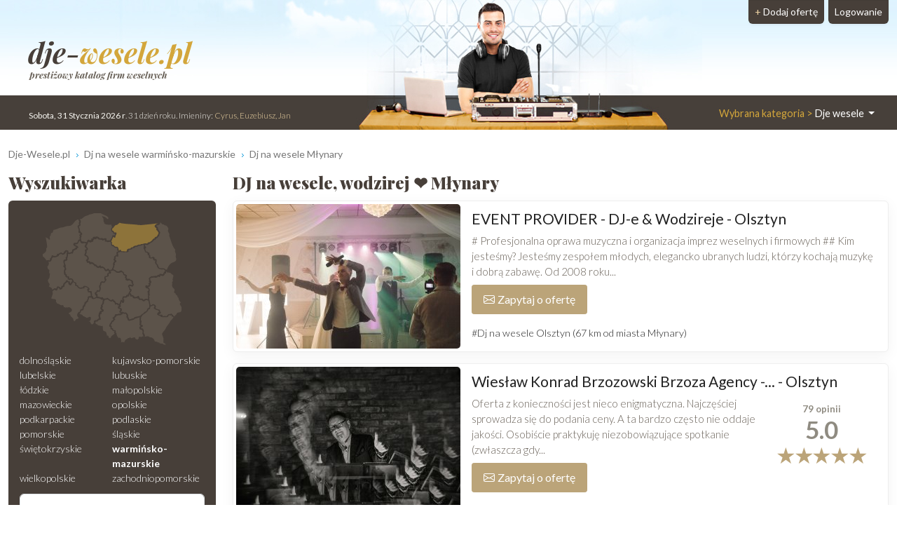

--- FILE ---
content_type: text/html; charset=UTF-8
request_url: https://www.dje-wesele.pl/Mlynary/Dj-na-wesele
body_size: 8520
content:
<!DOCTYPE html>
<html xmlns="http://www.w3.org/1999/xhtml" lang="pl" xml:lang="pl">
<head>
<meta charset="utf-8"/>
<title>DJ na wesele Młynary ● wodzirej Młynary ❤️ Dje-wesele.pl</title>
<meta name="description" content="Szukasz DJ-a na wesele z miejscowości Młynary❓ Mamy dla Ciebie ✅ opinie par młodych, ✅ zdjęcia, ✅ repertuar. ▶️ Znajdź DJ-a i zapytaj o wolny termin❗"/>
<meta name="viewport" content="width=device-width, initial-scale=1, shrink-to-fit=no"/>
<meta http-equiv="x-ua-compatible" content="ie=edge"/>
<meta name="keywords" content="DJ na wesele Młynary, DJ wesele Młynary, DJ wodzirej Młynary"/>
<meta name="google-site-verification" content="ou5Diy0AYPRMDBozgbSghruX-0KK_Nhc4KbcvagDKcY"/>
<link href="https://cdn.jsdelivr.net/npm/bootstrap@5.3.2/dist/css/bootstrap.min.css" rel="stylesheet" integrity="sha384-T3c6CoIi6uLrA9TneNEoa7RxnatzjcDSCmG1MXxSR1GAsXEV/Dwwykc2MPK8M2HN" crossorigin="anonymous">	
<link rel="apple-touch-icon" sizes="180x180" href="https://static.organizacja-wesel.pl/templates/default/favicon/apple-touch-icon.png">
<link rel="icon" type="image/png" sizes="32x32" href="https://static.organizacja-wesel.pl/templates/default/favicon/favicon-32x32.png">
<link rel="icon" type="image/png" sizes="16x16" href="https://static.organizacja-wesel.pl/templates/default/favicon/favicon-16x16.png">
<link rel="manifest" href="/templates/default/favicon/site.webmanifest">
<link rel="mask-icon" href="https://static.organizacja-wesel.pl/templates/default/favicon/safari-pinned-tab.svg?4a4dbd147f64ae880aea8ef4b19f1f93bf3ed7aa82b0b23f2533eee988d7299a" color="#5bbad5">
<link rel="shortcut icon" href="https://static.organizacja-wesel.pl/templates/default/favicon/favicon.ico">
<meta name="msapplication-TileColor" content="#b91d47">
<meta name="msapplication-config" content="https://static.organizacja-wesel.pl/templates/default/favicon/browserconfig.xml">
<meta name="theme-color" content="#ffffff">			<link rel="stylesheet" href="https://static.organizacja-wesel.pl/templates/default/css/packed.css?07dc93612b672f8b227f48bccf4d16183fe0977a26ba254c7cb9a6d50e41c6ca"/>
<link rel="preconnect" href="https://fonts.gstatic.com" media="(min-width: 992px)">
<link href="https://fonts.googleapis.com/css2?family=Lato:ital,wght@0,300;0,400;0,700;1,300;1,400;1,700&family=Playfair+Display:ital,wght@0,500;0,900;1,700&display=swap" rel="stylesheet" media="(min-width: 992px)">
<link rel="preload" as="image" href="https://static.organizacja-wesel.pl/templates/default/img/topy/dje.jpg" fetchpriority="high" media="(min-width: 992px)">
<script src="https://cdn.jsdelivr.net/npm/jquery@3.7.1/dist/jquery.min.js" integrity="sha256-/JqT3SQfawRcv/BIHPThkBvs0OEvtFFmqPF/lYI/Cxo=" crossorigin="anonymous" defer="defer"></script>
<script src="https://cdn.jsdelivr.net/npm/bootstrap@5.3.2/dist/js/bootstrap.bundle.min.js" integrity="sha384-C6RzsynM9kWDrMNeT87bh95OGNyZPhcTNXj1NW7RuBCsyN/o0jlpcV8Qyq46cDfL" crossorigin="anonymous" defer="defer"></script>
<link rel="canonical" href="https://www.dje-wesele.pl/Mlynary/Dj-na-wesele"/>
</head>
<body itemscope="itemscope" itemtype="http://schema.org/WebPage">
<header class="container-xl">
<div class="position-relative top">
<nav class="navbar navbar-expand-lg navbar-light w-100">
<div class="container-fluid h-100">
<a class="navbar-brand top-logo" href="https://www.dje-wesele.pl/">
<span class="p1">dje-<span class="p2">wesele.pl</span></span>
<div class="subtitle d-none d-md-block">prestiżowy katalog firm weselnych</div>
</a>
<button class="navbar-toggler search" type="button" aria-label="Szukaj" onclick="location.href='#szukaj'">
<span class="navbar-toggler-icon navbar-search-icon"></span>
</button>
<button class="navbar-toggler" type="button" data-bs-toggle="collapse" data-bs-target="#navbarTogglerTarget" aria-controls="navbarTogglerTarget" aria-expanded="false" aria-label="Pokaż nawigację">
<span class="navbar-toggler-icon"></span>
</button>
<div class="collapse navbar-collapse" id="navbarTogglerTarget">
<ul class="navbar-nav ms-xl-auto mt-2 mt-lg-0">
<li class="nav-item dropdown">
<a class="nav-link dropdown-toggle" href="#" id="navbarDropdown" role="button" data-bs-toggle="dropdown" aria-expanded="false">
<span class="selected-category-info">Wybrana kategoria &gt;</span> Dje wesele
</a>
<div class="dropdown-menu" aria-labelledby="navbarDropdown">
<a href="https://www.sale-weselne.pl/" class="dropdown-item"><span class="icon-sale"><span class="fill"></span></span> Sale weselne</a>
<a href="https://www.zespoly-weselne.pl/" class="dropdown-item"><span class="icon-zespoly"><span class="fill"></span></span> Zespoły weselne</a>
<a href="https://www.fotografia-weselna.pl/" class="dropdown-item"><span class="icon-fotografia"><span class="fill"></span></span> Fotograf wesele</a>
<a href="https://www.video-weselne.pl/" class="dropdown-item"><span class="icon-video"><span class="fill"></span></span> Kamerzysta wesele</a>
<a href="https://www.catering-weselny.pl/" class="dropdown-item"><span class="icon-catering"><span class="fill"></span></span> Catering weselny</a>
<a href="https://www.dje-wesele.pl/" class="dropdown-item active"><span class="icon-dje"><span class="fill"></span></span>DJ na wesele</a>
<a href="https://www.organizacja-wesel.pl/" class="dropdown-item"><span class="icon-organizacja"><span class="fill"></span></span> Organizacja wesel</a>
<a href="https://www.samochody-weselne.pl" class="dropdown-item"><span class="icon-samochody"><span class="fill"></span></span> Samochody weselne</a>
<a href="https://www.salony-weselne.pl/" class="dropdown-item"><span class="icon-salony"><span class="fill"></span></span> Salony weselne</a>
<a href="https://www.suknie-weselne.pl/" class="dropdown-item"><span class="icon-suknie"><span class="fill"></span></span> Suknie weselne</a>
<a href="https://www.garnitury-weselne.pl/" class="dropdown-item"><span class="icon-garnitury"><span class="fill"></span></span> Garnitury weselne</a>
<a href="https://www.obraczki-weselne.pl" class="dropdown-item"><span class="icon-obraczki"><span class="fill"></span></span> Obrączki weselne</a>
<a href="https://www.kwiaciarnie-weselne.pl/" class="dropdown-item"><span class="icon-kwiaciarnie"><span class="fill"></span></span> Kwiaciarnie weselne</a>
<a href="https://www.cukiernie-weselne.pl/" class="dropdown-item"><span class="icon-cukiernie"><span class="fill"></span></span> Cukiernie weselne</a>
<a href="https://www.poligrafia-weselna.pl/" class="dropdown-item"><span class="icon-poligrafia"><span class="fill"></span></span> Poligrafia weselna</a>
<a href="https://www.podroz-poslubna.pl/" class="dropdown-item"><span class="icon-podroz"><span class="fill"></span></span> Podróż poślubna</a>
</div>
</li>
<li class="nav-item">
<a class="nav-link btn add-offer" href="https://www.dje-wesele.pl/rejestracja.html"><span class="d-none d-lg-inline highlight">+ </span>Dodaj ofertę</a>
</li>
<li class="nav-item">
<a class="nav-link btn login" href="https://www.dje-wesele.pl/webmaster/main/logIn">Logowanie</a>
</li>
</ul>
</div>
</div>
</nav>
<div class="bg-image-container">
<div class="bg-image" style="background-image: url(https://static.organizacja-wesel.pl/templates/default/img/topy/dje.jpg)"></div>
</div>
<div class="top-status-date d-none d-xl-block">
<strong>Sobota, 31 Stycznia 2026 r</strong>. 31 dzień roku. Imieniny:
<span class="highlight">Cyrus, Euzebiusz, Jan</span>
</div>
</div>
</header>
<div class="container-xl">
<nav class="mt-4" aria-label="breadcrumb">
<ol class="breadcrumb" itemprop="breadcrumb" itemscope="itemscope" itemtype="http://schema.org/BreadcrumbList">
<li class="breadcrumb-item" itemprop="itemListElement" itemscope="itemscope" itemtype="http://schema.org/ListItem">
<a href="https://www.dje-wesele.pl/" itemprop="item"><span itemprop="name">Dje-Wesele.pl</span></a>
<meta itemprop="position" content="1"/>
</li>
<li class="breadcrumb-item" itemprop="itemListElement" itemscope="itemscope" itemtype="http://schema.org/ListItem">
<a href="https://www.dje-wesele.pl/warminsko-mazurskie/Dj-na-wesele" itemprop="item"><span itemprop="name">Dj na wesele warmińsko-mazurskie</span></a>
<meta itemprop="position" content="2"/>
</li>
<li class="breadcrumb-item" itemprop="itemListElement" itemscope="itemscope" itemtype="http://schema.org/ListItem">
<a href="https://www.dje-wesele.pl/Mlynary/Dj-na-wesele" itemprop="item"><span itemprop="name">Dj na wesele Młynary</span></a>
<meta itemprop="position" content="3"/>
</li>
</ol>
</nav>	<div class="row flex-row-reverse">
<main class="col-lg-9"><h1 class="header-one" itemprop="name">DJ na wesele, wodzirej ❤️ Młynary</h1>
<div class="items">
<article class="card mb-3 p-1">
<div class="row g-0">
<div class="col order-2 p-3 py-md-2 overflow-auto">
<h2>
<a href="https://eventprovider.dje-wesele.pl/" title="EVENT PROVIDER - DJ-e &amp; Wodzireje">EVENT PROVIDER - DJ-e &amp; Wodzireje - Olsztyn</a>
</h2>
<p class="mb-0">
# Profesjonalna oprawa muzyczna i organizacja imprez weselnych i firmowych ## Kim jesteśmy? Jesteśmy zespołem młodych, elegancko ubranych ludzi, którzy kochają muzykę i dobrą zabawę. Od 2008 roku...
</p>
<div class="pt-2 d-flex justify-content-between gap-3">
<div class="text-center flex-grow-1 flex-md-grow-0">
<button type="button"
class="button contact-modal-trigger px-3 py-2 w-100 d-inline-flex align-items-center justify-content-center"
data-site-id="27032"
data-company-name="EVENT PROVIDER - DJ-e &amp;amp; Wodzireje">
<img src="https://static.organizacja-wesel.pl/templates/default/icons/white/envelope.svg?3885986d6dc5d6de1390b7cfd628e29cc20eeb5255c6a4b03356f309ab911f9b" alt="Koperta" class="envelope me-1" width="16" height="16">
Zapytaj o ofertę
</button>
</div>
<div class="text-center">
<a href="tel:504547676" class="d-xl-none button px-3 py-2 d-inline-flex align-items-center"><img src="https://static.organizacja-wesel.pl/templates/default/icons/white/phone.svg?12829fbc83680fc8e1a6d24ebcae14dae41f978628d647267750043d9357d662" alt="Telefon" class="icon-inline me-1"> Zadzwoń</a>
</div>
</div>
<a href="/Olsztyn/Dj-na-wesele" class="mt-3 d-inline-block tag">#Dj na wesele Olsztyn (67 km od miasta Młynary)</a>
</div>
<div class="col-12 col-md-auto order-1 items-image-box">
<a href="https://eventprovider.dje-wesele.pl/" title="EVENT PROVIDER - DJ-e &amp; Wodzireje" class="card-img d-block overflow-hidden">
<img alt="EVENT PROVIDER - DJ-e &amp; Wodzireje Olsztyn" src="https://img.organizacja-wesel.pl/uploads/photos/sxtdfbee449/event-provider-dj-e-wodzireje-olsztyn.jpg" width="320" height="206" class="img-fluid" fetchpriority="high"/>
</a>
</div>
</div>
</article>
<article class="card mb-3 p-1">
<div class="row g-0">
<div class="col order-2 p-3 py-md-2 overflow-auto">
<h2>
<a href="https://brzoza.dje-wesele.pl/" title="Wiesław Konrad  Brzozowski Brzoza Agency -  prezenter muzyczny/dj">Wiesław Konrad  Brzozowski Brzoza Agency -... - Olsztyn</a>
</h2>
<a href="https://brzoza.dje-wesele.pl/#opinie" class="float-end">
<h3 class="card mb-0 ms-2 p-2 pb-1 text-center items-comments-box">
<span class="d-flex justify-content-around align-items-center">
<span>
<span class="comment-text">
<span class="counter">79</span> opinii										</span>
<span class="d-block average-rating">
5.0
</span>
</span>
</span>
<span class="rating-stars">
<i class="rating-star"></i>
<i class="rating-star"></i>
<i class="rating-star"></i>
<i class="rating-star"></i>
<i class="rating-star"></i>
</span>
</h3>
</a>
<p class="mb-0">
Oferta z konieczności jest nieco enigmatyczna. Najczęściej sprowadza się do podania ceny. A ta bardzo często nie oddaje jakości. Osobiście praktykuję niezobowiązujące spotkanie (zwłaszcza gdy...
</p>
<div class="pt-2 d-flex justify-content-between gap-3">
<div class="text-center flex-grow-1 flex-md-grow-0">
<button type="button"
class="button contact-modal-trigger px-3 py-2 w-100 d-inline-flex align-items-center justify-content-center"
data-site-id="23152"
data-company-name="Wiesław Konrad  Brzozowski Brzoza Agency -  prezenter muzyczny/dj">
<img src="https://static.organizacja-wesel.pl/templates/default/icons/white/envelope.svg?3885986d6dc5d6de1390b7cfd628e29cc20eeb5255c6a4b03356f309ab911f9b" alt="Koperta" class="envelope me-1" width="16" height="16">
Zapytaj o ofertę
</button>
</div>
<div class="text-center">
<a href="tel:606647539" class="d-xl-none button px-3 py-2 d-inline-flex align-items-center"><img src="https://static.organizacja-wesel.pl/templates/default/icons/white/phone.svg?12829fbc83680fc8e1a6d24ebcae14dae41f978628d647267750043d9357d662" alt="Telefon" class="icon-inline me-1"> Zadzwoń</a>
</div>
</div>
<a href="/Olsztyn/Dj-na-wesele" class="mt-3 d-inline-block tag">#Dj na wesele Olsztyn (67 km od miasta Młynary)</a>
</div>
<div class="col-12 col-md-auto order-1 items-image-box">
<a href="https://brzoza.dje-wesele.pl/" title="Wiesław Konrad  Brzozowski Brzoza Agency -  prezenter muzyczny/dj" class="card-img d-block overflow-hidden">
<img alt="Wiesław Konrad  Brzozowski Brzoza Agency -  prezenter muzyczny/dj Olsztyn" src="https://img.organizacja-wesel.pl/uploads/photos/sxt5c2227e4/wieslaw-konrad-brzozowski-brzoza-agency-prezenter-muzyczny-dj-olsztyn.jpg" width="320" height="206" class="img-fluid" loading="lazy"/>
</a>
</div>
</div>
</article>
<article class="card mb-3 p-1">
<div class="row g-0">
<div class="col order-2 p-3 py-md-2 overflow-auto">
<h2>
<a href="https://djrobertn.dje-wesele.pl/" title="DJ Robert | Wodzirej &amp; Konferansjer">DJ Robert | Wodzirej &amp; Konferansjer - Olsztyn</a>
</h2>
<a href="https://djrobertn.dje-wesele.pl/#opinie" class="float-end">
<h3 class="card mb-0 ms-2 p-2 pb-1 text-center items-comments-box">
<span class="d-flex justify-content-around align-items-center">
<span>
<span class="comment-text">
<span class="counter">2</span> opinie										</span>
</span>
<div class="position-relative items-badge-box">
<img src="https://static.organizacja-wesel.pl/templates/default/img/banner/katalog/weselny.png" alt="Prestiżowy Katalog Firm Weselnych Poleca" class="img-fluid" width="161" height="189">
<div class="position-absolute overlay"></div>
</div>
</span>
</h3>
</a>
<p class="mb-0">
Cześć! 🙋 Jeśli szukacie DJ-a, który nie tylko zadba o najlepszą muzykę, ale także poprowadzi Wasze wesele z energią i wciągnie gości do świetnej zabawy, to dobrze trafiliście! 🎶💃🕺 Gwarantuję Wam...
</p>
<div class="pt-2 d-flex justify-content-between gap-3">
<div class="text-center flex-grow-1 flex-md-grow-0">
<button type="button"
class="button contact-modal-trigger px-3 py-2 w-100 d-inline-flex align-items-center justify-content-center"
data-site-id="44214"
data-company-name="DJ Robert | Wodzirej &amp;amp; Konferansjer">
<img src="https://static.organizacja-wesel.pl/templates/default/icons/white/envelope.svg?3885986d6dc5d6de1390b7cfd628e29cc20eeb5255c6a4b03356f309ab911f9b" alt="Koperta" class="envelope me-1" width="16" height="16">
Zapytaj o ofertę
</button>
</div>
<div class="text-center">
<a href="tel:609891818" class="d-xl-none button px-3 py-2 d-inline-flex align-items-center"><img src="https://static.organizacja-wesel.pl/templates/default/icons/white/phone.svg?12829fbc83680fc8e1a6d24ebcae14dae41f978628d647267750043d9357d662" alt="Telefon" class="icon-inline me-1"> Zadzwoń</a>
</div>
</div>
<a href="/Olsztyn/Dj-na-wesele" class="mt-3 d-inline-block tag">#Dj na wesele Olsztyn (67 km od miasta Młynary)</a>
</div>
<div class="col-12 col-md-auto order-1 items-image-box">
<a href="https://djrobertn.dje-wesele.pl/" title="DJ Robert | Wodzirej &amp; Konferansjer" class="card-img d-block overflow-hidden">
<img alt="DJ Robert | Wodzirej &amp; Konferansjer Olsztyn" src="https://img.organizacja-wesel.pl/uploads/photos/sxt83c697f2/dj-robert-wodzirej-konferansjer-olsztyn.png" width="320" height="206" class="img-fluid" loading="lazy"/>
</a>
</div>
</div>
</article>
<article class="card mb-3 p-1">
<div class="row g-0">
<div class="col order-2 p-3 py-md-2 overflow-auto">
<h2>
<a href="https://djnevil.dje-wesele.pl/" title="OPRAWA MUZYCZNA IMPREZ DJ NEVIL ">OPRAWA MUZYCZNA IMPREZ DJ NEVIL  - Bartoszyce</a>
</h2>
<a href="https://djnevil.dje-wesele.pl/#opinie" class="float-end">
<h3 class="card mb-0 ms-2 p-2 pb-1 text-center items-comments-box">
<span class="d-flex justify-content-around align-items-center">
<span>
<span class="comment-text">
<span class="counter">10</span> opinii										</span>
<span class="d-block average-rating">
5.0
</span>
</span>
</span>
<span class="rating-stars">
<i class="rating-star"></i>
<i class="rating-star"></i>
<i class="rating-star"></i>
<i class="rating-star"></i>
<i class="rating-star"></i>
</span>
</h3>
</a>
<p class="mb-0">
Witam Oprawa Muzyczna DJ NEVIL oferuje :- prowadzenie imprezy z klasą- profesjonalne nowoczesne nagłośnienie i oświetlenie - profesjonalne i indywidualne podejście do KAŻDEGO zlecenia- prowadzenie...
</p>
<div class="pt-2 d-flex justify-content-between gap-3">
<div class="text-center flex-grow-1 flex-md-grow-0">
<button type="button"
class="button contact-modal-trigger px-3 py-2 w-100 d-inline-flex align-items-center justify-content-center"
data-site-id="27715"
data-company-name="OPRAWA MUZYCZNA IMPREZ DJ NEVIL ">
<img src="https://static.organizacja-wesel.pl/templates/default/icons/white/envelope.svg?3885986d6dc5d6de1390b7cfd628e29cc20eeb5255c6a4b03356f309ab911f9b" alt="Koperta" class="envelope me-1" width="16" height="16">
Zapytaj o ofertę
</button>
</div>
</div>
<a href="/Bartoszyce/Dj-na-wesele" class="mt-3 d-inline-block tag">#Dj na wesele Bartoszyce (71 km od miasta Młynary)</a>
</div>
<div class="col-12 col-md-auto order-1 items-image-box">
<a href="https://djnevil.dje-wesele.pl/" title="OPRAWA MUZYCZNA IMPREZ DJ NEVIL " class="card-img d-block overflow-hidden">
<img alt="OPRAWA MUZYCZNA IMPREZ DJ NEVIL  Bartoszyce" src="https://img.organizacja-wesel.pl/uploads/photos/sxt3148a492/oprawa-muzyczna-imprez-dj-nevil-bartoszyce.jpg" width="320" height="206" class="img-fluid" loading="lazy"/>
</a>
</div>
</div>
</article>
</div>
<section class="mt-4 rounded p-3 text-center town-near-towns">
<h3>Zobacz również Dj na wesele  z okolicy</h3>
<nav class="nav nav-pills justify-content-center">
<a href="/Paslek/Dj-na-wesele" title="Dj na wesele Pasłęk" class="nav-link">Pasłęk</a>
<a href="/Elblag/Dj-na-wesele" title="Dj na wesele Elbląg" class="nav-link">Elbląg</a>
<a href="/Morag/Dj-na-wesele" title="Dj na wesele Morąg" class="nav-link">Morąg</a>
<a href="/Malbork/Dj-na-wesele" title="Dj na wesele Malbork" class="nav-link">Malbork</a>
<a href="/Ostroda/Dj-na-wesele" title="Dj na wesele Ostróda" class="nav-link">Ostróda</a>
</nav>
</section>
</main>
<aside class="col-lg-3 left-panel">
<section class="rounded-5 searcher-box" role="search" id="szukaj">
<h3 class="header-one">Wyszukiwarka</h3>
<div class="card">
<div class="card-body">
<nav class="row provinces" id="provinces">
<div class="col-md-4 col-lg-12">
<div class="ratio ratio-1x1 mx-auto">
<img class="map-placeholder" src="/templates/default/img/mapa.svg?a0ff300962c2b52bd62be64df99be2c4a87ce00230f6ff41a214a2cbbc99c98a" width="198" height="188" alt="Mapa weselna" loading="lazy"></div>
</div>
<div class="col-md-8 col-lg-12 py-2">
<div class="row row-cols-2 row-cols-lg-1 row-cols-xl-2 g-0">
<a href="https://www.dje-wesele.pl/dolnoslaskie/Dj-na-wesele" title="Dj na wesele dolnośląskie" class="">dolnośląskie</a>
<a href="https://www.dje-wesele.pl/kujawsko-pomorskie/Dj-na-wesele" title="Dj na wesele kujawsko-pomorskie" class="">kujawsko-pomorskie</a>
<a href="https://www.dje-wesele.pl/lubelskie/Dj-na-wesele" title="Dj na wesele lubelskie" class="">lubelskie</a>
<a href="https://www.dje-wesele.pl/lubuskie/Dj-na-wesele" title="Dj na wesele lubuskie" class="">lubuskie</a>
<a href="https://www.dje-wesele.pl/lodzkie/Dj-na-wesele" title="Dj na wesele łódzkie" class="">łódzkie</a>
<a href="https://www.dje-wesele.pl/malopolskie/Dj-na-wesele" title="Dj na wesele małopolskie" class="">małopolskie</a>
<a href="https://www.dje-wesele.pl/mazowieckie/Dj-na-wesele" title="Dj na wesele mazowieckie" class="">mazowieckie</a>
<a href="https://www.dje-wesele.pl/opolskie/Dj-na-wesele" title="Dj na wesele opolskie" class="">opolskie</a>
<a href="https://www.dje-wesele.pl/podkarpackie/Dj-na-wesele" title="Dj na wesele podkarpackie" class="">podkarpackie</a>
<a href="https://www.dje-wesele.pl/podlaskie/Dj-na-wesele" title="Dj na wesele podlaskie" class="">podlaskie</a>
<a href="https://www.dje-wesele.pl/pomorskie/Dj-na-wesele" title="Dj na wesele pomorskie" class="">pomorskie</a>
<a href="https://www.dje-wesele.pl/slaskie/Dj-na-wesele" title="Dj na wesele śląskie" class="">śląskie</a>
<a href="https://www.dje-wesele.pl/swietokrzyskie/Dj-na-wesele" title="Dj na wesele świętokrzyskie" class="">świętokrzyskie</a>
<a href="https://www.dje-wesele.pl/warminsko-mazurskie/Dj-na-wesele" title="Dj na wesele warmińsko-mazurskie" class=" active">warmińsko-mazurskie</a>
<a href="https://www.dje-wesele.pl/wielkopolskie/Dj-na-wesele" title="Dj na wesele wielkopolskie" class="">wielkopolskie</a>
<a href="https://www.dje-wesele.pl/zachodniopomorskie/Dj-na-wesele" title="Dj na wesele zachodniopomorskie" class="">zachodniopomorskie</a>
</div>
</div>
</nav>
<form action="https://www.dje-wesele.pl/search-p1.html" method="post" id="searchForm" class="mt-1 text-center">
<div class="mb-2">
<input type="text" name="where" placeholder="Miejscowość" aria-label="Miejscowość" value="Młynary" class="form-control"/>
</div>
<div class="mb-2">
<input type="text" name="phrase" placeholder="Szukana fraza" aria-label="Szukana fraza" class="form-control"/>
</div>
<input type="submit" value="Szukaj"/>
</form>
</div>
</div>
</section>
<div class="row">
<section class="col-md-6 col-lg-12 mt-4">
<h3 class="header-one fs-5">Oferty weselne Młynary</h3>
<nav class="nav flex-column town-related-categories">
<h4 class="nav-item m-0 d-flex">
<a href="https://www.zespoly-weselne.pl/Mlynary/Zespol-na-wesele" class="flex-grow-1 d-flex">
<span class="icon-zespoly"></span> Zespoły muzyczne Młynary
</a>
<span class="offers-count">22</span>
</h4>
<h4 class="nav-item m-0 d-flex">
<a href="https://www.samochody-weselne.pl/Mlynary/Auto-do-slubu" class="flex-grow-1 d-flex">
<span class="icon-samochody"></span> Samochody do ślubu Młynary
</a>
<span class="offers-count">11</span>
</h4>
<h4 class="nav-item m-0 d-flex">
<a href="https://www.fotografia-weselna.pl/Mlynary/Fotograf-slubny" class="flex-grow-1 d-flex">
<span class="icon-fotografia"></span> Fotografia ślubna Młynary
</a>
<span class="offers-count">6</span>
</h4>
<h4 class="nav-item m-0 d-flex">
<a href="https://www.video-weselne.pl/Mlynary/Kamerzysta-na-wesele" class="flex-grow-1 d-flex">
<span class="icon-video"></span> Wideofilmowanie ślubów Młynary
</a>
<span class="offers-count">5</span>
</h4>
<h4 class="nav-item m-0 d-flex">
<a href="https://www.sale-weselne.pl/Mlynary/Domy-weselne" class="flex-grow-1 d-flex">
<span class="icon-sale"></span> Sale weselne Młynary
</a>
<span class="offers-count">3</span>
</h4>
<h4 class="nav-item m-0 d-flex">
<a href="https://www.organizacja-wesel.pl/Mlynary" class="flex-grow-1 d-flex">
<span class="icon-organizacja"></span> Organizacja wesel Młynary
</a>
<span class="offers-count">1</span>
</h4>
</nav>
</section>
<a href="https://gajewskiband.zespoly-weselne.pl/" class="card mt-4">
<img alt="GAJEWSKI BAND Olsztyn" src="https://img.organizacja-wesel.pl/uploads/photos/sxtb9433525/gajewski-band-olsztyn.jpg" width="320" height="206" class="card-img-top" loading="lazy"/>
<div class="card-body text-center">
<h5 class="title">GAJEWSKI BAND</h5>
<div class="card-text">Olsztyn</div>
</div>
</a>
<aside class="col-md-6 col-lg-12 right-panel">
<section class="mt-4">
<a href="/rejestracja.html" class="header-link">
<h3 class="header-one">Zareklamuj się</h3>
<img src="https://static.organizacja-wesel.pl/templates/default/img/zareklamuj-phone@311.jpg" width="311" height="207" sizes="
(max-width: 350px) 311px,
(max-width: 767px) 640px,
(max-width: 991px) 311px,
(max-width: 1199px) 210px,
311px" srcset="https://static.organizacja-wesel.pl/templates/default/img/zareklamuj-phone@210.jpg 210w,
https://static.organizacja-wesel.pl/templates/default/img/zareklamuj-phone@311.jpg 311w,
https://static.organizacja-wesel.pl/templates/default/img/zareklamuj-phone.jpg 640w" class="card-img-top" alt="Zareklamuj" loading="lazy"/>
</a>
<p>
Jesteś właścicielem firmy która zalicza się do branży
weselnej? Twojej firmy nie może tutaj zabraknąć
</p>
<p>
Masz niepowtarzalną okazję w łatwy sposób zaistnieć w sieci. Dzięki
naszemu katalogowi dotrzesz do <b>potencjalnych klientów!</b>
</p>
<div class="text-center">
<a href="/rejestracja.html" class="button">+ Dodaj ofertę</a>
</div>
</section>
</aside>			</div>
</aside>
</div></div>
<section class="container mt-4">
<div class="row category-faq">
<div class="col-lg-3 pe-lg-0">
<h2 class="m-0 p-4 h-100 title ">Często zadawane pytania dotyczące DJ-i w mieście Młynary</h2>
</div>
<div class="col-lg-9 ps-lg-0 accordion" id="faq-accordion" itemscope="itemscope" itemtype="https://schema.org/FAQPage">
<div class="accordion-item" itemprop="mainEntity" itemscope="itemscope" itemtype="https://schema.org/Question">
<h3 class="accordion-header" id="faq-accordion-question1-header">
<button class="accordion-button collapsed" type="button" data-bs-toggle="collapse" data-bs-target="#faq-accordion-question1-answer" aria-expanded="false" aria-controls="faq-accordion-question1-answer" itemprop="name">
📌 Co jeśli nie znalazłem u Państwa na stronie dje-wesele.pl DJ-a z mojego miasta?
</button>
</h3>
<div id="faq-accordion-question1-answer" class="accordion-collapse collapse" aria-labelledby="faq-accordion-question1-header" data-bs-parent="#faq-accordion" itemprop="acceptedAnswer" itemscope="itemscope" itemtype="https://schema.org/Answer">
<div class="accordion-body" itemprop="text">
Może się tak zdarzyć, że wchodząc na pewną miejscowość np. Młynary nie znajdujesz DJ-a, który pochodzi z tej miejscowości. Znajdziesz jednak tam DJ-i, którzy pochodzą z okolicznych miejscowości i zadeklarowali chęć dojechania do tej miejscowości by wykonać swoje usługi. Aby łatwiej oszacować odległość, pod każdym DJ-em podana jest odległość od miasta, które cię interesuje.
</div>
</div>
</div>
<div class="accordion-item" itemprop="mainEntity" itemscope="itemscope" itemtype="https://schema.org/Question">
<h3 class="accordion-header" id="faq-accordion-question2-header">
<button class="accordion-button collapsed" type="button" data-bs-toggle="collapse" data-bs-target="#faq-accordion-question2-answer" aria-expanded="false" aria-controls="faq-accordion-question2-answer" itemprop="name">
📌 Jak znaleźć idealnego DJ-a na wesele w mieście Młynary?
</button>
</h3>
<div id="faq-accordion-question2-answer" class="accordion-collapse collapse" aria-labelledby="faq-accordion-question2-header" data-bs-parent="#faq-accordion" itemprop="acceptedAnswer" itemscope="itemscope" itemtype="https://schema.org/Answer">
<div class="accordion-body" itemprop="text">
🔎🎵 Aby znaleźć idealnego DJ-a na wesele w Młynarach, można rozważyć kilka kroków:<br />
<br />
1️⃣ Szukaj rekomendacji: Zapytaj rodzinę, znajomych lub pracowników i zobacz, czy ktoś polecał dobrego DJ-a na wcześniejszych weselach. Rekomendacje są cenne, ponieważ potwierdzają, że DJ ma doświadczenie w tym rodzaju wydarzeń.<br />
<br />
2️⃣ Przeglądaj internet: Wykorzystaj wyszukiwarki internetowe i portale ślubne, które oferują listę DJ-ów specjalizujących się w weselach w okolicy Młynar. Sprawdź również ich strony internetowe lub profile na mediach społecznościowych, gdzie można znaleźć recenzje, zdjęcia z poprzednich występów i informacje o ich stylu muzycznym.<br />
<br />
3️⃣ Spotkaj się i porozmawiaj: Umów się na spotkanie z potencjalnym DJ-em. Porozmawiaj o swoich oczekiwaniach, preferencjach muzycznych i jakie zdecydowanie utwory chciałbyś usłyszeć na swoim weselu. Zwróć uwagę na ich profesjonalizm, elastyczność i umiejętność dostosowania się do Twoich potrzeb.<br />
<br />
4️⃣ Posłuchaj próbek muzycznych: Poproś DJ-a, aby podzielił się próbkami swojej muzyki. Posłuchaj, czy gra w stylu, który Ci odpowiada i czy umiejętnie mieszka różne gatunki muzyczne, aby dostosować się do preferencji gości.<br />
<br />
5️⃣ Zadaj pytania: Zapytaj DJ-a o jego doświadczenie w prowadzeniu wesel, jakie sprzęty posiada (np. oświetlenie, nagłośnienie) i czy oferuje dodatkowe usługi, takie jak wyświetlacze slajdów czy karaoke. Upewnij się również, czy ma backupowe urządzenia w przypadku awarii sprzętu.<br />
<br />
6️⃣ Porównaj ceny i umowy: Poproś o oferty od kilku DJ-ów i porównaj ich ceny i warunki umowy. Upewnij się, że wszystkie szczegóły są jasno opisane w umowie, w tym czas trwania występu, koszty dodatkowych godzin, zasady płatności i innych usług dodatkowych.<br />
<br />
🎉 Po przeanalizowaniu wszystkich tych informacji i porównaniu różnych opcji, będziesz w stanie znaleźć idealnego DJ-a na swoje wesele w Młynarach. Powodzenia! 🎧🎶🎩💍
</div>
</div>
</div>
<div class="accordion-item" itemprop="mainEntity" itemscope="itemscope" itemtype="https://schema.org/Question">
<h3 class="accordion-header" id="faq-accordion-question3-header">
<button class="accordion-button collapsed" type="button" data-bs-toggle="collapse" data-bs-target="#faq-accordion-question3-answer" aria-expanded="false" aria-controls="faq-accordion-question3-answer" itemprop="name">
📌 Znalazłem DJ-a na wesele Młynary, ale nie ma podanego numeru kontaktowego?
</button>
</h3>
<div id="faq-accordion-question3-answer" class="accordion-collapse collapse" aria-labelledby="faq-accordion-question3-header" data-bs-parent="#faq-accordion" itemprop="acceptedAnswer" itemscope="itemscope" itemtype="https://schema.org/Answer">
<div class="accordion-body" itemprop="text">
Niektórzy DJ-e preferują kontakt związany z zapytaniami odnośnie wesela jedynie poprzez formularz kontaktowy. Zatem jeśli nie widzisz numeru telefonu, skorzystaj z formularza kontaktowego. Podaj, imię, nazwisko, datę ślubu, tel kontaktowy, adres e-mail oraz treść zapytania / wiadomości.
</div>
</div>
</div>
</div>
</div>
</section>
<div class="container mt-4">
<div class="category-comments-status">
<div class="text-center category-description" itemprop="description">Szukasz DJ-a na wesele z miejscowości Młynary❓ Mamy dla Ciebie ✅ opinie par młodych, ✅ zdjęcia, ✅ repertuar. ▶️ Znajdź DJ-a i zapytaj o wolny termin❗</div>
<ul class="mt-4">
<li><b>4</b> ofert</li>
<li><b>89</b> opinii</li>
<li>
<b>79</b> ocen <br/>
<span class="averageRating"> średnia ocena:
<b class="total-average-rating">5</b></span>
</li>
</ul>
</div>
</div>
<script src="https://static.organizacja-wesel.pl/javascript/site/ContactModalHandler.js?a53d24bd3d3499d7956a4d39388be8a6f4dcf3751fa24ec21836b86b8c4fa180" defer="defer"></script>
<script src="https://static.organizacja-wesel.pl/javascript/core/pack.js?4229e3b35ffe04c79bd18ddd8805e287931fc05c9496a0d471726cf32b299064" defer="defer"></script>
<footer class="mt-4 main">
<div class="container">
<div class="row text-center">
<div class="col">
<div class="my-4 footer-popular-towns">
<h3 class="header-one">Najlepsze dj na wesele - popularne miasta</h3>
<div class="nav nav-pills justify-content-center">
<a href="/Warszawa/Dj-na-wesele" class="nav-link">Warszawa</a>
<a href="/Olsztyn/Dj-na-wesele" class="nav-link">Olsztyn</a>
<a href="/Wroclaw/Dj-na-wesele" class="nav-link">Wrocław</a>
<a href="/Bydgoszcz/Dj-na-wesele" class="nav-link">Bydgoszcz</a>
<a href="/Poznan/Dj-na-wesele" class="nav-link">Poznań</a>
<a href="/Bielsko-Biala/Dj-na-wesele" class="nav-link">Bielsko-Biała</a>
<a href="/Katowice/Dj-na-wesele" class="nav-link">Katowice</a>
<a href="/Czestochowa/Dj-na-wesele" class="nav-link">Częstochowa</a>
<a href="/Krakow/Dj-na-wesele" class="nav-link">Kraków</a>
<a href="/Koszalin/Dj-na-wesele" class="nav-link">Koszalin</a>
<a href="/Torun/Dj-na-wesele" class="nav-link">Toruń</a>
<a href="/Nowy-Sacz/Dj-na-wesele" class="nav-link">Nowy Sącz</a>
<a href="/Lublin/Dj-na-wesele" class="nav-link">Lublin</a>
<a href="/Opole/Dj-na-wesele" class="nav-link">Opole</a>
<a href="/Kielce/Dj-na-wesele" class="nav-link">Kielce</a>
<a href="/Lodz/Dj-na-wesele" class="nav-link">Łódź</a>
<a href="/Lomza/Dj-na-wesele" class="nav-link">Łomża</a>
<a href="/Szczecin/Dj-na-wesele" class="nav-link">Szczecin</a>
<a href="/Walbrzych/Dj-na-wesele" class="nav-link">Wałbrzych</a>
<a href="/Legnica/Dj-na-wesele" class="nav-link">Legnica</a>
<a href="/Krotoszyn/Dj-na-wesele" class="nav-link">Krotoszyn</a>
<a href="/Chorzow/Dj-na-wesele" class="nav-link">Chorzów</a>
<a href="/Gdynia/Dj-na-wesele" class="nav-link">Gdynia</a>
<a href="/Bartoszyce/Dj-na-wesele" class="nav-link">Bartoszyce</a>
<a href="/Zory/Dj-na-wesele" class="nav-link">Żory</a>
</div>
</div>
<div class="my-4 footer-popular-towns">
</div>
</div>
</div>
</div>
<div class="footer-bottom">
<div class="container">
<div class="row align-items-center">
<div class="col-lg-6 py-4">
<nav class="nav justify-content-center footer-menu">
<a href="https://www.dje-wesele.pl/polityka-prywatnosci.html" class="nav-link">Polityka Prywatności</a>
<a href="https://www.dje-wesele.pl/regulamin.html" class="nav-link">Regulamin</a>
<a href="https://www.dje-wesele.pl/reklama.html" class="nav-link">Kontakt</a>
<a href="https://www.dje-wesele.pl/pomoc.html" class="nav-link">Jak dodać reklamę?</a>
</nav>
</div>
<div class="col-lg-6 py-3 copyrights">
Copyright <span lang="en">&#169; <b>allCreative</b> all rights reserved</span><br/>
Generated in 0.062 Queries: 16 Online: 45 F: 16776				</div>
</div>
</div>
</div>
</footer>
</body></html>

--- FILE ---
content_type: image/svg+xml
request_url: https://static.organizacja-wesel.pl/templates/default/icons/white/phone.svg?12829fbc83680fc8e1a6d24ebcae14dae41f978628d647267750043d9357d662
body_size: 349
content:
<?xml version="1.0" encoding="iso-8859-1"?>
<!-- Uploaded to: SVG Repo, www.svgrepo.com, Generator: SVG Repo Mixer Tools -->
<!DOCTYPE svg PUBLIC "-//W3C//DTD SVG 1.1//EN" "http://www.w3.org/Graphics/SVG/1.1/DTD/svg11.dtd">
<svg fill="#FFFFFF" version="1.1" id="Capa_1" xmlns="http://www.w3.org/2000/svg" xmlns:xlink="http://www.w3.org/1999/xlink"
	 width="800px" height="800px" viewBox="0 0 93.465 93.465"
	 xml:space="preserve">
<g>
	<path d="M92.781,74.906L73.302,55.428c-0.896-0.896-2.349-0.896-3.244,0L59.825,65.661c-2.782-0.769-10.176-3.475-18.683-11.979
		c-8.826-8.827-12.402-17.625-13.289-20.113l10.173-10.173c0.431-0.43,0.673-1.014,0.673-1.623s-0.242-1.192-0.673-1.622
		L18.547,0.672c-0.896-0.896-2.349-0.896-3.245,0L3.916,12.059c-0.148,0.147-0.273,0.313-0.376,0.495l-0.021,0.024
		c-9.065,11.141,0.009,36.045,20.66,56.697c14.696,14.695,32.502,24.19,45.365,24.19c4.592,0,8.373-1.163,11.242-3.458l0.268-0.184
		c0.117-0.08,0.225-0.169,0.324-0.27L92.781,78.15c0.431-0.431,0.673-1.015,0.673-1.622C93.454,75.92,93.211,75.337,92.781,74.906z"
		/>
</g>
</svg>
